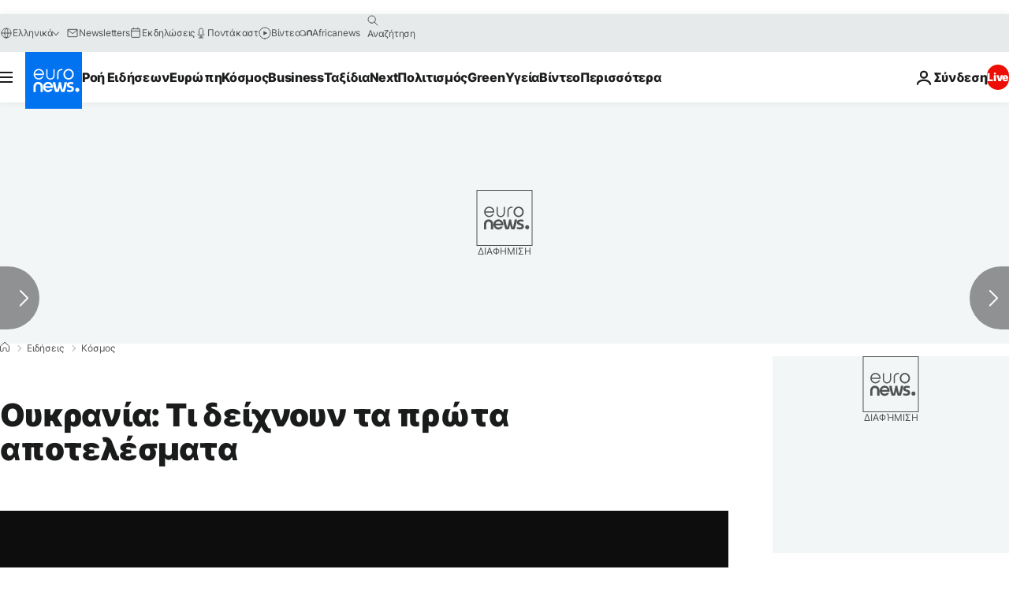

--- FILE ---
content_type: application/xml
request_url: https://dmxleo.dailymotion.com/cdn/manifest/video/x7dwh8w.m3u8?af=2%2C7%2C8%2C9&vv=1%2C2%2C3%2C4%2C5%2C6%2C7%2C8%2C11%2C12%2C13%2C14&mm=video%2Fmp4%2Cvideo%2Fwebm%2Caudio%2Fmp4%2Caudio%2Fmpeg%2Caudio%2Faac%2Caudio%2Fmpeg3%2Caudio%2Fmp3%2Caudio%2Fvnd.wave%2Caudio%2Fwav%2Caudio%2Fwave%2Caudio%2Fogg%2Caudio%2Fvorbis%2Cimage%2Fjpeg%2Cimage%2Fpng%2Cimage%2Fwebp%2Cimage%2Fsvg%2Bxml&cse=1jff02shcde78d11356&rts=759&rhv=1&cen=prod&cpi=xe2cka&cpt=player&rla=en&cpr=x9oog&eb=https%3A%2F%2Fgr.euronews.com%2F2019%2F07%2F22%2Foukrania-prota-apotelesmata-eklogon&ps=924x520&td=gr.euronews.com&reader_gdpr_flag=0&reader_gdpr_consent=&gdpr_binary_consent=opt-out&gdpr_comes_from_infopack=0&reader_us_privacy=1---&vl=-1&ciid=1jff02shcde78d11356_VMAP_0_0&cidx=0&sidx=0&vidIdx=0&omp=Dailymotion%2F1.0&omn=0&imal=1&uid_dm=083db65c-c1ed-6041-08cf-f9872f265656&ccPremium=false&ccCustomParams=6458%252Fel_euronews_new%252Fnews%252Fnews%252Fworld%2Flng%253Del%2526page%253Darticle%2526video%253Dtrue%2526isBreakingNews%253Dfalse%2526vertical%253Dnews%2526nws_id%253D819014%2526nwsctr_id%253D4039274%2526article_type%253Dnormal%2526program%253Dworld%2526video_duration%253D111000%2526technical_tags%253Dvideo-auto-play%2526source%253Deuronews%2526themes%253Dnews%2526tags%253Dparliamentary-elections%25252Cukraine%25252Ckiev-ukraine%2526player_type%253Ddailymotion&3pcb=0&rap=1&apo=monetization&pos=1&pbm=2
body_size: 3503
content:
<?xml version="1.0" encoding="UTF-8"?><vmap:VMAP xmlns:vmap="http://www.iab.net/videosuite/vmap" version="1.0"><vmap:AdBreak breakType="linear" breakId="preroll1" timeOffset="start"><vmap:AdSource id="preroll1"><vmap:VASTAdData><VAST version="3.0"><Ad><InLine><AdSystem>Leo</AdSystem><AdTitle>noad</AdTitle><Extensions><Extension type="dailymotion" source="dailymotion">{"noAd":{"reasonId":1106,"reason":"viewing context|bot-detected"},"inventoryId":"03ace288-08b9-454d-ba23-06aa386881f9"}</Extension></Extensions></InLine></Ad></VAST></vmap:VASTAdData></vmap:AdSource><vmap:Extensions><vmap:Extension type="dailymotion" source="dailymotion"><![CDATA[{"timeout":15000}]]></vmap:Extension></vmap:Extensions></vmap:AdBreak><vmap:AdBreak breakType="linear" breakId="preroll2" timeOffset="start"><vmap:AdSource id="preroll2"><vmap:AdTagURI templateType="vast3">https://dmxleo.dailymotion.com/cdn/manifest/video/x7dwh8w.m3u8?auth=[base64]&amp;vv=1%2C2%2C3%2C4%2C5%2C6%2C7%2C8%2C11%2C12%2C13%2C14&amp;sec=1&amp;rts=759&amp;rla=en&amp;reader.player=dailymotion&amp;plt=1&amp;cen=prod&amp;3pcb=0&amp;rhv=1&amp;reader_us_privacy=1---&amp;eb=https%3A%2F%2Fgr.euronews.com%2F2019%2F07%2F22%2Foukrania-prota-apotelesmata-eklogon&amp;dmngv=1.0&amp;dmng=Dailymotion&amp;cpt=player&amp;cpr=x9oog&amp;cpi=xe2cka&amp;battr=9%2C10%2C11%2C12%2C13%2C14%2C17&amp;apo=monetization&amp;pbm=2&amp;mm=video%2Fmp4%2Cvideo%2Fwebm%2Caudio%2Fmp4%2Caudio%2Fmpeg%2Caudio%2Faac%2Caudio%2Fmpeg3%2Caudio%2Fmp3%2Caudio%2Fvnd.wave%2Caudio%2Fwav%2Caudio%2Fwave%2Caudio%2Fogg%2Caudio%2Fvorbis%2Cimage%2Fjpeg%2Cimage%2Fpng%2Cimage%2Fwebp%2Cimage%2Fsvg%2Bxml&amp;lnrt=1&amp;dlvr=1%2C2&amp;cse=1jff02shcde78d11356&amp;cbrs=1&amp;r=v</vmap:AdTagURI></vmap:AdSource><vmap:Extensions><vmap:Extension type="dailymotion" source="dailymotion"><![CDATA[{"timeout":15000}]]></vmap:Extension></vmap:Extensions></vmap:AdBreak><vmap:Extensions><vmap:Extension type="dailymotion" source="dmx"><![CDATA[{"asid":1009779}]]></vmap:Extension></vmap:Extensions></vmap:VMAP>

--- FILE ---
content_type: application/javascript
request_url: https://ml314.com/utsync.ashx?pub=&adv=&et=0&eid=84280&ct=js&pi=&fp=&clid=&if=0&ps=&cl=&mlt=&data=&&cp=https%3A%2F%2Fgr.euronews.com%2F2019%2F07%2F22%2Foukrania-prota-apotelesmata-eklogon&pv=1768956194770_mo89sg0oa&bl=en-us@posix&cb=2919664&return=&ht=&d=&dc=&si=1768956194770_mo89sg0oa&cid=&s=1280x720&rp=&v=2.8.0.252
body_size: 702
content:
_ml.setFPI('3658450403251454058');_ml.syncCallback({"es":true,"ds":true});_ml.processTag({ url: 'https://dpm.demdex.net/ibs:dpid=22052&dpuuid=3658450403251454058&redir=', type: 'img' });
_ml.processTag({ url: 'https://idsync.rlcdn.com/395886.gif?partner_uid=3658450403251454058', type: 'img' });
_ml.processTag({ url: 'https://match.adsrvr.org/track/cmf/generic?ttd_pid=d0tro1j&ttd_tpi=1', type: 'img' });
_ml.processTag({ url: 'https://ib.adnxs.com/getuid?https://ml314.com/csync.ashx%3Ffp=$UID%26person_id=3658450403251454058%26eid=2', type: 'img' });
